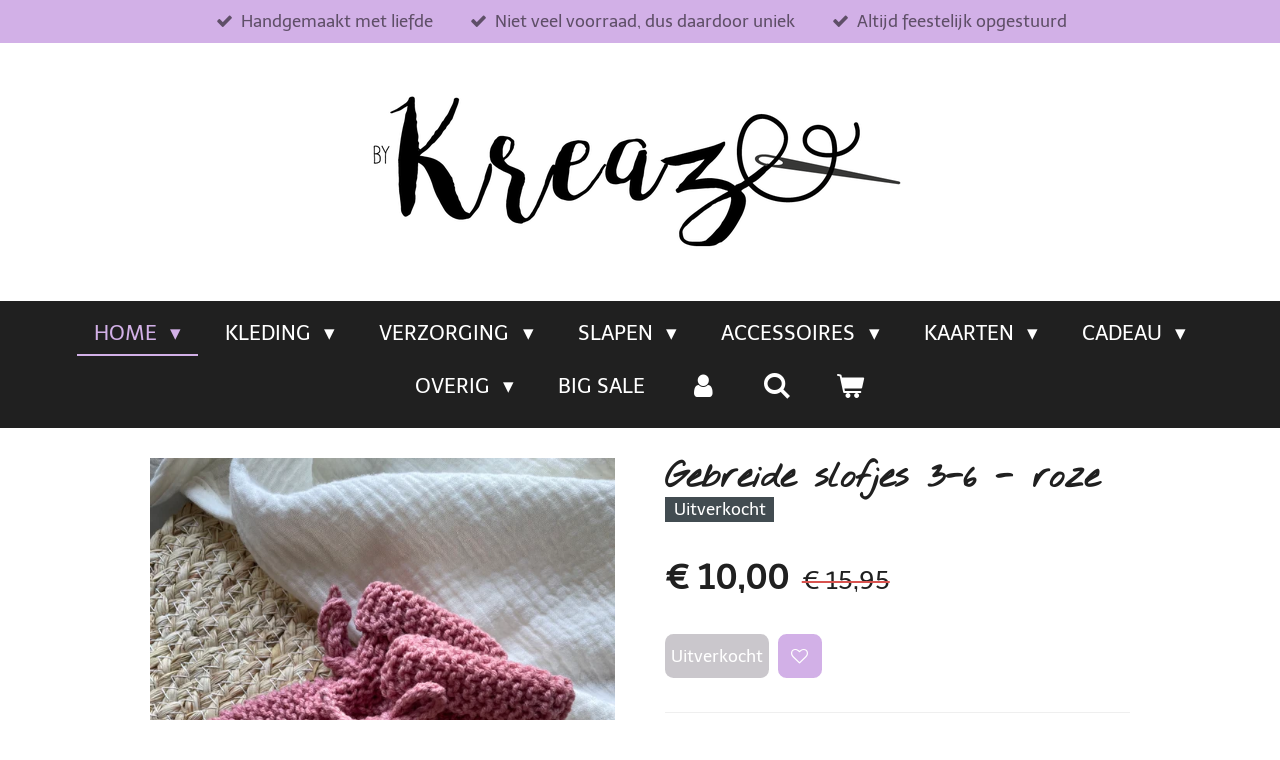

--- FILE ---
content_type: text/html; charset=UTF-8
request_url: https://www.bykreaz.nl/product/11135206/gebreide-slofjes-3-6-roze
body_size: 13438
content:
<!DOCTYPE html>
<html lang="nl">
    <head>
        <meta http-equiv="Content-Type" content="text/html; charset=utf-8">
        <meta name="viewport" content="width=device-width, initial-scale=1.0, maximum-scale=5.0">
        <meta http-equiv="X-UA-Compatible" content="IE=edge">
        <link rel="canonical" href="https://www.bykreaz.nl/product/11135206/gebreide-slofjes-3-6-roze">
        <link rel="sitemap" type="application/xml" href="https://www.bykreaz.nl/sitemap.xml">
        <meta property="og:title" content="Gebreide slofjes 3-6 - roze | bykreaz.nl">
        <meta property="og:url" content="https://www.bykreaz.nl/product/11135206/gebreide-slofjes-3-6-roze">
        <base href="https://www.bykreaz.nl/">
        <meta name="description" property="og:description" content="De slofjes zijn gemaakt van een mixgaren, bestaande uit 58% katoen met 42% polyacryl. Door de mix van het garen zijn de slofjes licht, zacht en stevig tegelijk. Een groot voordeel is dat het garen minimaal pluist.&amp;nbsp;">
                <script nonce="46dc7363d4dddea16e9b3d73f17f4596">
            
            window.JOUWWEB = window.JOUWWEB || {};
            window.JOUWWEB.application = window.JOUWWEB.application || {};
            window.JOUWWEB.application = {"backends":[{"domain":"jouwweb.nl","freeDomain":"jouwweb.site"},{"domain":"webador.com","freeDomain":"webadorsite.com"},{"domain":"webador.de","freeDomain":"webadorsite.com"},{"domain":"webador.fr","freeDomain":"webadorsite.com"},{"domain":"webador.es","freeDomain":"webadorsite.com"},{"domain":"webador.it","freeDomain":"webadorsite.com"},{"domain":"jouwweb.be","freeDomain":"jouwweb.site"},{"domain":"webador.ie","freeDomain":"webadorsite.com"},{"domain":"webador.co.uk","freeDomain":"webadorsite.com"},{"domain":"webador.at","freeDomain":"webadorsite.com"},{"domain":"webador.be","freeDomain":"webadorsite.com"},{"domain":"webador.ch","freeDomain":"webadorsite.com"},{"domain":"webador.ch","freeDomain":"webadorsite.com"},{"domain":"webador.mx","freeDomain":"webadorsite.com"},{"domain":"webador.com","freeDomain":"webadorsite.com"},{"domain":"webador.dk","freeDomain":"webadorsite.com"},{"domain":"webador.se","freeDomain":"webadorsite.com"},{"domain":"webador.no","freeDomain":"webadorsite.com"},{"domain":"webador.fi","freeDomain":"webadorsite.com"},{"domain":"webador.ca","freeDomain":"webadorsite.com"},{"domain":"webador.ca","freeDomain":"webadorsite.com"},{"domain":"webador.pl","freeDomain":"webadorsite.com"},{"domain":"webador.com.au","freeDomain":"webadorsite.com"},{"domain":"webador.nz","freeDomain":"webadorsite.com"}],"editorLocale":"nl-NL","editorTimezone":"Europe\/Amsterdam","editorLanguage":"nl","analytics4TrackingId":"G-E6PZPGE4QM","analyticsDimensions":[],"backendDomain":"www.jouwweb.nl","backendShortDomain":"jouwweb.nl","backendKey":"jouwweb-nl","freeWebsiteDomain":"jouwweb.site","noSsl":false,"build":{"reference":"fec0291"},"linkHostnames":["www.jouwweb.nl","www.webador.com","www.webador.de","www.webador.fr","www.webador.es","www.webador.it","www.jouwweb.be","www.webador.ie","www.webador.co.uk","www.webador.at","www.webador.be","www.webador.ch","fr.webador.ch","www.webador.mx","es.webador.com","www.webador.dk","www.webador.se","www.webador.no","www.webador.fi","www.webador.ca","fr.webador.ca","www.webador.pl","www.webador.com.au","www.webador.nz"],"assetsUrl":"https:\/\/assets.jwwb.nl","loginUrl":"https:\/\/www.jouwweb.nl\/inloggen","publishUrl":"https:\/\/www.jouwweb.nl\/v2\/website\/3399253\/publish-proxy","adminUserOrIp":false,"pricing":{"plans":{"lite":{"amount":"700","currency":"EUR"},"pro":{"amount":"1200","currency":"EUR"},"business":{"amount":"2400","currency":"EUR"}},"yearlyDiscount":{"price":{"amount":"4800","currency":"EUR"},"ratio":0.17,"percent":"17%","discountPrice":{"amount":"4800","currency":"EUR"},"termPricePerMonth":{"amount":"2400","currency":"EUR"},"termPricePerYear":{"amount":"24000","currency":"EUR"}}},"hcUrl":{"add-product-variants":"https:\/\/help.jouwweb.nl\/hc\/nl\/articles\/28594307773201","basic-vs-advanced-shipping":"https:\/\/help.jouwweb.nl\/hc\/nl\/articles\/28594268794257","html-in-head":"https:\/\/help.jouwweb.nl\/hc\/nl\/articles\/28594336422545","link-domain-name":"https:\/\/help.jouwweb.nl\/hc\/nl\/articles\/28594325307409","optimize-for-mobile":"https:\/\/help.jouwweb.nl\/hc\/nl\/articles\/28594312927121","seo":"https:\/\/help.jouwweb.nl\/hc\/nl\/sections\/28507243966737","transfer-domain-name":"https:\/\/help.jouwweb.nl\/hc\/nl\/articles\/28594325232657","website-not-secure":"https:\/\/help.jouwweb.nl\/hc\/nl\/articles\/28594252935825"}};
            window.JOUWWEB.brand = {"type":"jouwweb","name":"JouwWeb","domain":"JouwWeb.nl","supportEmail":"support@jouwweb.nl"};
                    
                window.JOUWWEB = window.JOUWWEB || {};
                window.JOUWWEB.websiteRendering = {"locale":"nl-NL","timezone":"Europe\/Amsterdam","routes":{"api\/upload\/product-field":"\/_api\/upload\/product-field","checkout\/cart":"\/winkelwagen","payment":"\/bestelling-afronden\/:publicOrderId","payment\/forward":"\/bestelling-afronden\/:publicOrderId\/forward","public-order":"\/bestelling\/:publicOrderId","checkout\/authorize":"\/winkelwagen\/authorize\/:gateway","wishlist":"\/verlanglijst"}};
                                                    window.JOUWWEB.website = {"id":3399253,"locale":"nl-NL","enabled":true,"title":"bykreaz.nl","hasTitle":true,"roleOfLoggedInUser":null,"ownerLocale":"nl-NL","plan":"business","freeWebsiteDomain":"jouwweb.site","backendKey":"jouwweb-nl","currency":"EUR","defaultLocale":"nl-NL","url":"https:\/\/www.bykreaz.nl\/","homepageSegmentId":13750205,"category":"webshop","isOffline":false,"isPublished":true,"locales":["nl-NL"],"allowed":{"ads":false,"credits":true,"externalLinks":true,"slideshow":true,"customDefaultSlideshow":true,"hostedAlbums":true,"moderators":true,"mailboxQuota":10,"statisticsVisitors":true,"statisticsDetailed":true,"statisticsMonths":-1,"favicon":true,"password":true,"freeDomains":0,"freeMailAccounts":1,"canUseLanguages":false,"fileUpload":true,"legacyFontSize":false,"webshop":true,"products":-1,"imageText":false,"search":true,"audioUpload":true,"videoUpload":5000,"allowDangerousForms":false,"allowHtmlCode":true,"mobileBar":true,"sidebar":false,"poll":false,"allowCustomForms":true,"allowBusinessListing":true,"allowCustomAnalytics":true,"allowAccountingLink":true,"digitalProducts":true,"sitemapElement":false},"mobileBar":{"enabled":false,"theme":"accent","email":{"active":true},"location":{"active":true},"phone":{"active":true},"whatsapp":{"active":false},"social":{"active":false,"network":"facebook"}},"webshop":{"enabled":true,"currency":"EUR","taxEnabled":true,"taxInclusive":true,"vatDisclaimerVisible":false,"orderNotice":"<p>Zit er een cadeautje bij?<br \/>Geef dit dan aan, met daarbij voor welke gelegenheid, via het Opmerkingen-veld. Dan zorgen wij dat het leuk ingepakt jouw kant op komt!<br \/><strong><br \/><\/strong><\/p>","orderConfirmation":"<p>Super bedankt voor je bestelling!<br \/>Wij doen een klein dansje!<br \/><br \/><br \/><br \/><\/p>\r\n<p>&nbsp;<\/p>","freeShipping":false,"freeShippingAmount":"0.00","shippingDisclaimerVisible":false,"pickupAllowed":true,"couponAllowed":true,"detailsPageAvailable":true,"socialMediaVisible":true,"termsPage":14813192,"termsPageUrl":"\/contact","extraTerms":"<p>Ik ga akkoord met de algemene voorwaarden.<\/p>","pricingVisible":true,"orderButtonVisible":true,"shippingAdvanced":false,"shippingAdvancedBackEnd":false,"soldOutVisible":false,"backInStockNotificationEnabled":false,"canAddProducts":true,"nextOrderNumber":518,"allowedServicePoints":[],"sendcloudConfigured":true,"sendcloudFallbackPublicKey":"a3d50033a59b4a598f1d7ce7e72aafdf","taxExemptionAllowed":false,"invoiceComment":null,"emptyCartVisible":true,"minimumOrderPrice":null,"productNumbersEnabled":false,"wishlistEnabled":true,"hideTaxOnCart":true},"isTreatedAsWebshop":true};                            window.JOUWWEB.cart = {"products":[],"coupon":null,"shippingCountryCode":null,"shippingChoice":null,"breakdown":[]};                            window.JOUWWEB.scripts = ["website-rendering\/webshop"];                        window.parent.JOUWWEB.colorPalette = window.JOUWWEB.colorPalette;
        </script>
                    <meta name="robots" content="noindex,nofollow">
                <title>Gebreide slofjes 3-6 - roze | bykreaz.nl</title>
                                            <link href="https://primary.jwwb.nl/public/w/w/b/temp-whdrmvwocowgjflaugbf/touch-icon-iphone.png?bust=1686829268" rel="apple-touch-icon" sizes="60x60">                                                <link href="https://primary.jwwb.nl/public/w/w/b/temp-whdrmvwocowgjflaugbf/touch-icon-ipad.png?bust=1686829268" rel="apple-touch-icon" sizes="76x76">                                                <link href="https://primary.jwwb.nl/public/w/w/b/temp-whdrmvwocowgjflaugbf/touch-icon-iphone-retina.png?bust=1686829268" rel="apple-touch-icon" sizes="120x120">                                                <link href="https://primary.jwwb.nl/public/w/w/b/temp-whdrmvwocowgjflaugbf/touch-icon-ipad-retina.png?bust=1686829268" rel="apple-touch-icon" sizes="152x152">                                                <link href="https://primary.jwwb.nl/public/w/w/b/temp-whdrmvwocowgjflaugbf/favicon.png?bust=1686829268" rel="shortcut icon">                                                <link href="https://primary.jwwb.nl/public/w/w/b/temp-whdrmvwocowgjflaugbf/favicon.png?bust=1686829268" rel="icon">                                        <meta property="og:image" content="https&#x3A;&#x2F;&#x2F;primary.jwwb.nl&#x2F;public&#x2F;w&#x2F;w&#x2F;b&#x2F;temp-whdrmvwocowgjflaugbf&#x2F;kkql81&#x2F;img_9779-1.jpeg&#x3F;enable-io&#x3D;true&amp;enable&#x3D;upscale&amp;fit&#x3D;bounds&amp;width&#x3D;1200">
                    <meta property="og:image" content="https&#x3A;&#x2F;&#x2F;primary.jwwb.nl&#x2F;public&#x2F;w&#x2F;w&#x2F;b&#x2F;temp-whdrmvwocowgjflaugbf&#x2F;33geem&#x2F;image-6.png">
                                    <meta name="twitter:card" content="summary_large_image">
                        <meta property="twitter:image" content="https&#x3A;&#x2F;&#x2F;primary.jwwb.nl&#x2F;public&#x2F;w&#x2F;w&#x2F;b&#x2F;temp-whdrmvwocowgjflaugbf&#x2F;kkql81&#x2F;img_9779-1.jpeg&#x3F;enable-io&#x3D;true&amp;enable&#x3D;upscale&amp;fit&#x3D;bounds&amp;width&#x3D;1200">
                                                    <script src="https://plausible.io/js/script.manual.js" nonce="46dc7363d4dddea16e9b3d73f17f4596" data-turbo-track="reload" defer data-domain="shard3.jouwweb.nl"></script>
<link rel="stylesheet" type="text/css" href="https://gfonts.jwwb.nl/css?display=fallback&amp;family=Telex%3A400%2C700%2C400italic%2C700italic%7CNothing+You+Could+Do%3A400%2C700%2C400italic%2C700italic" nonce="46dc7363d4dddea16e9b3d73f17f4596" data-turbo-track="dynamic">
<script src="https://assets.jwwb.nl/assets/build/website-rendering/nl-NL.js?bust=af8dcdef13a1895089e9" nonce="46dc7363d4dddea16e9b3d73f17f4596" data-turbo-track="reload" defer></script>
<script src="https://assets.jwwb.nl/assets/website-rendering/runtime.e9aaeab0c631cbd69aaa.js?bust=0df1501923f96b249330" nonce="46dc7363d4dddea16e9b3d73f17f4596" data-turbo-track="reload" defer></script>
<script src="https://assets.jwwb.nl/assets/website-rendering/103.3d75ec3708e54af67f50.js?bust=cb0aa3c978e146edbd0d" nonce="46dc7363d4dddea16e9b3d73f17f4596" data-turbo-track="reload" defer></script>
<script src="https://assets.jwwb.nl/assets/website-rendering/main.f656389ec507dc20f0cb.js?bust=d20d7cd648ba41ec2448" nonce="46dc7363d4dddea16e9b3d73f17f4596" data-turbo-track="reload" defer></script>
<link rel="preload" href="https://assets.jwwb.nl/assets/website-rendering/styles.e258e1c0caffe3e22b8c.css?bust=00dff845dced716b5f3e" as="style">
<link rel="preload" href="https://assets.jwwb.nl/assets/website-rendering/fonts/icons-website-rendering/font/website-rendering.woff2?bust=bd2797014f9452dadc8e" as="font" crossorigin>
<link rel="preconnect" href="https://gfonts.jwwb.nl">
<link rel="stylesheet" type="text/css" href="https://assets.jwwb.nl/assets/website-rendering/styles.e258e1c0caffe3e22b8c.css?bust=00dff845dced716b5f3e" nonce="46dc7363d4dddea16e9b3d73f17f4596" data-turbo-track="dynamic">
<link rel="preconnect" href="https://assets.jwwb.nl">
<link rel="stylesheet" type="text/css" href="https://primary.jwwb.nl/public/w/w/b/temp-whdrmvwocowgjflaugbf/style.css?bust=1768565129" nonce="46dc7363d4dddea16e9b3d73f17f4596" data-turbo-track="dynamic">    </head>
    <body
        id="top"
        class="jw-is-no-slideshow jw-header-is-image jw-is-segment-product jw-is-frontend jw-is-no-sidebar jw-is-messagebar jw-is-no-touch-device jw-is-no-mobile"
                                    data-jouwweb-page="11135206"
                                                data-jouwweb-segment-id="11135206"
                                                data-jouwweb-segment-type="product"
                                                data-template-threshold="1020"
                                                data-template-name="clean&#x7C;blanco&#x7C;blanco-banner&#x7C;blanco-shop"
                            itemscope
        itemtype="https://schema.org/Product"
    >
                                    <meta itemprop="url" content="https://www.bykreaz.nl/product/11135206/gebreide-slofjes-3-6-roze">
        <a href="#main-content" class="jw-skip-link">
            Ga direct naar de hoofdinhoud        </a>
        <div class="jw-background"></div>
        <div class="jw-body">
            <div class="jw-mobile-menu jw-mobile-is-logo js-mobile-menu">
            <button
            type="button"
            class="jw-mobile-menu__button jw-mobile-toggle"
            aria-label="Open / sluit menu"
        >
            <span class="jw-icon-burger"></span>
        </button>
        <div class="jw-mobile-header jw-mobile-header--image">
        <a            class="jw-mobile-header-content"
                            href="/"
                        >
                            <img class="jw-mobile-logo jw-mobile-logo--landscape" src="https://primary.jwwb.nl/public/w/w/b/temp-whdrmvwocowgjflaugbf/xna0rc/image.png?enable-io=true&amp;enable=upscale&amp;height=70" srcset="https://primary.jwwb.nl/public/w/w/b/temp-whdrmvwocowgjflaugbf/xna0rc/image.png?enable-io=true&amp;enable=upscale&amp;height=70 1x, https://primary.jwwb.nl/public/w/w/b/temp-whdrmvwocowgjflaugbf/xna0rc/image.png?enable-io=true&amp;enable=upscale&amp;height=140&amp;quality=70 2x" alt="bykreaz.nl" title="bykreaz.nl">                                </a>
    </div>

        <a
        href="/winkelwagen"
        class="jw-mobile-menu__button jw-mobile-header-cart"
        aria-label="Bekijk winkelwagen"
    >
        <span class="jw-icon-badge-wrapper">
            <span class="website-rendering-icon-basket" aria-hidden="true"></span>
            <span class="jw-icon-badge hidden" aria-hidden="true"></span>
        </span>
    </a>
    
    </div>
    <div class="jw-mobile-menu-search jw-mobile-menu-search--hidden">
        <form
            action="/zoeken"
            method="get"
            class="jw-mobile-menu-search__box"
        >
            <input
                type="text"
                name="q"
                value=""
                placeholder="Zoeken..."
                class="jw-mobile-menu-search__input"
                aria-label="Zoeken"
            >
            <button type="submit" class="jw-btn jw-btn--style-flat jw-mobile-menu-search__button" aria-label="Zoeken">
                <span class="website-rendering-icon-search" aria-hidden="true"></span>
            </button>
            <button type="button" class="jw-btn jw-btn--style-flat jw-mobile-menu-search__button js-cancel-search" aria-label="Zoekopdracht annuleren">
                <span class="website-rendering-icon-cancel" aria-hidden="true"></span>
            </button>
        </form>
    </div>
            <div class="message-bar message-bar--accent"><div class="message-bar__container"><ul class="message-bar-usps"><li class="message-bar-usps__item"><i class="website-rendering-icon-ok"></i><span>Handgemaakt met liefde</span></li><li class="message-bar-usps__item"><i class="website-rendering-icon-ok"></i><span>Niet veel voorraad, dus daardoor uniek </span></li><li class="message-bar-usps__item"><i class="website-rendering-icon-ok"></i><span>Altijd feestelijk opgestuurd</span></li></ul></div></div><div class="topmenu">
    <header>
        <div class="topmenu-inner js-topbar-content-container">
            <div class="jw-header-logo">
            <div
    id="jw-header-image-container"
    class="jw-header jw-header-image jw-header-image-toggle"
    style="flex-basis: 554px; max-width: 554px; flex-shrink: 1;"
>
            <a href="/">
        <img id="jw-header-image" data-image-id="86568895" srcset="https://primary.jwwb.nl/public/w/w/b/temp-whdrmvwocowgjflaugbf/xna0rc/image.png?enable-io=true&amp;width=554 554w, https://primary.jwwb.nl/public/w/w/b/temp-whdrmvwocowgjflaugbf/xna0rc/image.png?enable-io=true&amp;width=1108 1108w" class="jw-header-image" title="bykreaz.nl" style="" sizes="554px" width="554" height="158" intrinsicsize="554.00 x 158.00" alt="bykreaz.nl">                </a>
    </div>
        <div
    class="jw-header jw-header-title-container jw-header-text jw-header-text-toggle"
    data-stylable="true"
>
    <a        id="jw-header-title"
        class="jw-header-title"
                    href="/"
            >
        byKreaz    </a>
</div>
</div>
            <nav class="menu jw-menu-copy">
                <ul
    id="jw-menu"
    class="jw-menu jw-menu-horizontal"
            >
            <li
    class="jw-menu-item jw-menu-has-submenu jw-menu-is-active"
>
        <a        class="jw-menu-link js-active-menu-item"
        href="/"                                            data-page-link-id="13750205"
                            >
                <span class="">
            Home        </span>
                    <span class="jw-arrow jw-arrow-toplevel"></span>
            </a>
                    <ul
            class="jw-submenu"
                    >
                            <li
    class="jw-menu-item"
>
        <a        class="jw-menu-link"
        href="/contact"                                            data-page-link-id="14813192"
                            >
                <span class="">
            contact        </span>
            </a>
                </li>
                    </ul>
        </li>
            <li
    class="jw-menu-item jw-menu-has-submenu"
>
        <a        class="jw-menu-link"
        href="/kleding"                                            data-page-link-id="13750203"
                            >
                <span class="">
            Kleding        </span>
                    <span class="jw-arrow jw-arrow-toplevel"></span>
            </a>
                    <ul
            class="jw-submenu"
                    >
                            <li
    class="jw-menu-item"
>
        <a        class="jw-menu-link"
        href="/kleding/newbornsets"                                            data-page-link-id="14798842"
                            >
                <span class="">
            newbornsets        </span>
            </a>
                </li>
                            <li
    class="jw-menu-item"
>
        <a        class="jw-menu-link"
        href="/kleding/boxpakjes"                                            data-page-link-id="14798857"
                            >
                <span class="">
            boxpakjes        </span>
            </a>
                </li>
                            <li
    class="jw-menu-item jw-menu-has-submenu"
>
        <a        class="jw-menu-link"
        href="/kleding/broekjes"                                            data-page-link-id="14798844"
                            >
                <span class="">
            broekjes        </span>
                    <span class="jw-arrow"></span>
            </a>
                    <ul
            class="jw-submenu"
                    >
                            <li
    class="jw-menu-item"
>
        <a        class="jw-menu-link"
        href="/kleding/broekjes/maat-56"                                            data-page-link-id="18311458"
                            >
                <span class="">
            maat 56        </span>
            </a>
                </li>
                            <li
    class="jw-menu-item"
>
        <a        class="jw-menu-link"
        href="/kleding/broekjes/maat-62"                                            data-page-link-id="18311462"
                            >
                <span class="">
            maat 62        </span>
            </a>
                </li>
                            <li
    class="jw-menu-item"
>
        <a        class="jw-menu-link"
        href="/kleding/broekjes/maat-68"                                            data-page-link-id="18311463"
                            >
                <span class="">
            maat 68        </span>
            </a>
                </li>
                    </ul>
        </li>
                            <li
    class="jw-menu-item jw-menu-has-submenu"
>
        <a        class="jw-menu-link"
        href="/kleding/knoopmutsjes"                                            data-page-link-id="14798876"
                            >
                <span class="">
            knoopmutsjes        </span>
                    <span class="jw-arrow"></span>
            </a>
                    <ul
            class="jw-submenu"
                    >
                            <li
    class="jw-menu-item"
>
        <a        class="jw-menu-link"
        href="/kleding/knoopmutsjes/maat-56-1"                                            data-page-link-id="18311681"
                            >
                <span class="">
            maat 56        </span>
            </a>
                </li>
                            <li
    class="jw-menu-item"
>
        <a        class="jw-menu-link"
        href="/kleding/knoopmutsjes/maat-62-1"                                            data-page-link-id="18311683"
                            >
                <span class="">
            maat 62        </span>
            </a>
                </li>
                            <li
    class="jw-menu-item"
>
        <a        class="jw-menu-link"
        href="/kleding/knoopmutsjes/prematuur-maat-44-48"                                            data-page-link-id="18311688"
                            >
                <span class="">
            prematuur maat 44/48        </span>
            </a>
                </li>
                    </ul>
        </li>
                            <li
    class="jw-menu-item"
>
        <a        class="jw-menu-link"
        href="/kleding/strikhaarbandjes"                                            data-page-link-id="14798849"
                            >
                <span class="">
            strikhaarbandjes        </span>
            </a>
                </li>
                            <li
    class="jw-menu-item"
>
        <a        class="jw-menu-link"
        href="/kleding/gebreide-slofjes"                                            data-page-link-id="14798865"
                            >
                <span class="">
            gebreide slofjes        </span>
            </a>
                </li>
                    </ul>
        </li>
            <li
    class="jw-menu-item jw-menu-has-submenu"
>
        <a        class="jw-menu-link"
        href="/verzorging"                                            data-page-link-id="14798316"
                            >
                <span class="">
            Verzorging        </span>
                    <span class="jw-arrow jw-arrow-toplevel"></span>
            </a>
                    <ul
            class="jw-submenu"
                    >
                            <li
    class="jw-menu-item"
>
        <a        class="jw-menu-link"
        href="/verzorging/aankleedkussenhoezen"                                            data-page-link-id="14798904"
                            >
                <span class="">
            aankleedkussenhoezen        </span>
            </a>
                </li>
                            <li
    class="jw-menu-item jw-menu-has-submenu"
>
        <a        class="jw-menu-link"
        href="/verzorging/hydrofiel"                                            data-page-link-id="14798888"
                            >
                <span class="">
            hydrofiel        </span>
                    <span class="jw-arrow"></span>
            </a>
                    <ul
            class="jw-submenu"
                    >
                            <li
    class="jw-menu-item"
>
        <a        class="jw-menu-link"
        href="/verzorging/hydrofiel/xl-doeken"                                            data-page-link-id="18311037"
                            >
                <span class="">
            xl doeken        </span>
            </a>
                </li>
                            <li
    class="jw-menu-item"
>
        <a        class="jw-menu-link"
        href="/verzorging/hydrofiel/doeken"                                            data-page-link-id="18311042"
                            >
                <span class="">
            doeken        </span>
            </a>
                </li>
                            <li
    class="jw-menu-item"
>
        <a        class="jw-menu-link"
        href="/verzorging/hydrofiel/washandjes"                                            data-page-link-id="18311043"
                            >
                <span class="">
            washandjes        </span>
            </a>
                </li>
                            <li
    class="jw-menu-item"
>
        <a        class="jw-menu-link"
        href="/verzorging/hydrofiel/spuugdoekjes"                                            data-page-link-id="18311046"
                            >
                <span class="">
            spuugdoekjes        </span>
            </a>
                </li>
                    </ul>
        </li>
                            <li
    class="jw-menu-item"
>
        <a        class="jw-menu-link"
        href="/verzorging/zoogkompressen"                                            data-page-link-id="14803616"
                            >
                <span class="">
            zoogkompressen        </span>
            </a>
                </li>
                            <li
    class="jw-menu-item"
>
        <a        class="jw-menu-link"
        href="/verzorging/schouderslabben"                                            data-page-link-id="15007210"
                            >
                <span class="">
            schouderslabben        </span>
            </a>
                </li>
                            <li
    class="jw-menu-item"
>
        <a        class="jw-menu-link"
        href="/verzorging/grote-slabben"                                            data-page-link-id="14803621"
                            >
                <span class="">
            grote slabben        </span>
            </a>
                </li>
                            <li
    class="jw-menu-item"
>
        <a        class="jw-menu-link"
        href="/verzorging/kwijlslabben"                                            data-page-link-id="14798909"
                            >
                <span class="">
            kwijlslabben        </span>
            </a>
                </li>
                    </ul>
        </li>
            <li
    class="jw-menu-item jw-menu-has-submenu"
>
        <a        class="jw-menu-link"
        href="/slapen"                                            data-page-link-id="14798320"
                            >
                <span class="">
            Slapen        </span>
                    <span class="jw-arrow jw-arrow-toplevel"></span>
            </a>
                    <ul
            class="jw-submenu"
                    >
                            <li
    class="jw-menu-item"
>
        <a        class="jw-menu-link"
        href="/slapen/lakentjes"                                            data-page-link-id="14798903"
                            >
                <span class="">
            lakentjes        </span>
            </a>
                </li>
                            <li
    class="jw-menu-item"
>
        <a        class="jw-menu-link"
        href="/slapen/dekentjes"                                            data-page-link-id="14798905"
                            >
                <span class="">
            dekentjes        </span>
            </a>
                </li>
                            <li
    class="jw-menu-item"
>
        <a        class="jw-menu-link"
        href="/slapen/mozeswieg-kinderwagen-hoeslakens"                                            data-page-link-id="14798901"
                            >
                <span class="">
            mozeswieg/kinderwagen hoeslakens        </span>
            </a>
                </li>
                    </ul>
        </li>
            <li
    class="jw-menu-item jw-menu-has-submenu"
>
        <a        class="jw-menu-link"
        href="/accessoires"                                            data-page-link-id="14798342"
                            >
                <span class="">
            Accessoires        </span>
                    <span class="jw-arrow jw-arrow-toplevel"></span>
            </a>
                    <ul
            class="jw-submenu"
                    >
                            <li
    class="jw-menu-item"
>
        <a        class="jw-menu-link"
        href="/accessoires/knuffeldoekjes"                                            data-page-link-id="21977366"
                            >
                <span class="">
            knuffeldoekjes        </span>
            </a>
                </li>
                            <li
    class="jw-menu-item"
>
        <a        class="jw-menu-link"
        href="/accessoires/speendoekjes"                                            data-page-link-id="14798920"
                            >
                <span class="">
            speendoekjes        </span>
            </a>
                </li>
                            <li
    class="jw-menu-item"
>
        <a        class="jw-menu-link"
        href="/accessoires/speenkoorden"                                            data-page-link-id="14798916"
                            >
                <span class="">
            speenkoorden        </span>
            </a>
                </li>
                            <li
    class="jw-menu-item"
>
        <a        class="jw-menu-link"
        href="/accessoires/sleutelhangers-tassenhangers"                                            data-page-link-id="14798930"
                            >
                <span class="">
            sleutelhangers/tassenhangers        </span>
            </a>
                </li>
                            <li
    class="jw-menu-item"
>
        <a        class="jw-menu-link"
        href="/accessoires/speelhangers"                                            data-page-link-id="15022038"
                            >
                <span class="">
            speelhangers        </span>
            </a>
                </li>
                            <li
    class="jw-menu-item"
>
        <a        class="jw-menu-link"
        href="/accessoires/scrunchies"                                            data-page-link-id="14798942"
                            >
                <span class="">
            scrunchies        </span>
            </a>
                </li>
                            <li
    class="jw-menu-item"
>
        <a        class="jw-menu-link"
        href="/accessoires/oorwarmers-met-zonder-col"                                            data-page-link-id="14798941"
                            >
                <span class="">
            oorwarmers met/zonder col        </span>
            </a>
                </li>
                    </ul>
        </li>
            <li
    class="jw-menu-item jw-menu-has-submenu"
>
        <a        class="jw-menu-link"
        href="/kaarten"                                            data-page-link-id="14798959"
                            >
                <span class="">
            Kaarten        </span>
                    <span class="jw-arrow jw-arrow-toplevel"></span>
            </a>
                    <ul
            class="jw-submenu"
                    >
                            <li
    class="jw-menu-item"
>
        <a        class="jw-menu-link"
        href="/kaarten/christelijke-kaarten"                                            data-page-link-id="16799199"
                            >
                <span class="">
            Christelijke kaarten        </span>
            </a>
                </li>
                            <li
    class="jw-menu-item"
>
        <a        class="jw-menu-link"
        href="/kaarten/wenskaarten"                                            data-page-link-id="16799198"
                            >
                <span class="">
            Wenskaarten        </span>
            </a>
                </li>
                            <li
    class="jw-menu-item"
>
        <a        class="jw-menu-link"
        href="/kaarten/kaarten-houders"                                            data-page-link-id="17921185"
                            >
                <span class="">
            Kaarten houders        </span>
            </a>
                </li>
                    </ul>
        </li>
            <li
    class="jw-menu-item jw-menu-has-submenu"
>
        <a        class="jw-menu-link"
        href="/cadeau"                                            data-page-link-id="14798340"
                            >
                <span class="">
            Cadeau        </span>
                    <span class="jw-arrow jw-arrow-toplevel"></span>
            </a>
                    <ul
            class="jw-submenu"
                    >
                            <li
    class="jw-menu-item"
>
        <a        class="jw-menu-link"
        href="/cadeau/juf-meester"                                            data-page-link-id="14798955"
                            >
                <span class="">
            juf/meester        </span>
            </a>
                </li>
                            <li
    class="jw-menu-item"
>
        <a        class="jw-menu-link"
        href="/cadeau/kreazbon"                                            data-page-link-id="14798946"
                            >
                <span class="">
            Kreazbon        </span>
            </a>
                </li>
                    </ul>
        </li>
            <li
    class="jw-menu-item jw-menu-has-submenu"
>
        <a        class="jw-menu-link"
        href="/overig"                                            data-page-link-id="15007374"
                            >
                <span class="">
            Overig        </span>
                    <span class="jw-arrow jw-arrow-toplevel"></span>
            </a>
                    <ul
            class="jw-submenu"
                    >
                            <li
    class="jw-menu-item"
>
        <a        class="jw-menu-link"
        href="/overig/young-living-essentiele-olien-meer"                                            data-page-link-id="29894297"
                            >
                <span class="">
            Young Living - essentiële oliën &amp; meer        </span>
            </a>
                </li>
                            <li
    class="jw-menu-item"
>
        <a        class="jw-menu-link"
        href="/overig/tiptop-hoezen"                                            data-page-link-id="16760398"
                            >
                <span class="">
            Tiptop hoezen        </span>
            </a>
                </li>
                            <li
    class="jw-menu-item"
>
        <a        class="jw-menu-link"
        href="/overig/kiki-konijn-beloningskaarten"                                            data-page-link-id="15529847"
                            >
                <span class="">
            Kiki Konijn beloningskaarten        </span>
            </a>
                </li>
                            <li
    class="jw-menu-item jw-menu-has-submenu"
>
        <a        class="jw-menu-link"
        href="/overig/digitale-prints"                                            data-page-link-id="20684008"
                            >
                <span class="">
            Digitale prints        </span>
                    <span class="jw-arrow"></span>
            </a>
                    <ul
            class="jw-submenu"
                    >
                            <li
    class="jw-menu-item"
>
        <a        class="jw-menu-link"
        href="/overig/digitale-prints/baby"                                            data-page-link-id="20684020"
                            >
                <span class="">
            Baby        </span>
            </a>
                </li>
                            <li
    class="jw-menu-item"
>
        <a        class="jw-menu-link"
        href="/overig/digitale-prints/kinderfeestje"                                            data-page-link-id="20616729"
                            >
                <span class="">
            Kinderfeestje        </span>
            </a>
                </li>
                            <li
    class="jw-menu-item"
>
        <a        class="jw-menu-link"
        href="/overig/digitale-prints/school"                                            data-page-link-id="20684243"
                            >
                <span class="">
            School        </span>
            </a>
                </li>
                            <li
    class="jw-menu-item"
>
        <a        class="jw-menu-link"
        href="/overig/digitale-prints/overig-1"                                            data-page-link-id="20913659"
                            >
                <span class="">
            Overig        </span>
            </a>
                </li>
                    </ul>
        </li>
                    </ul>
        </li>
            <li
    class="jw-menu-item"
>
        <a        class="jw-menu-link"
        href="/big-sale"                                            data-page-link-id="20325512"
                            >
                <span class="">
            BIG SALE        </span>
            </a>
                </li>
            <li
    class="jw-menu-item"
>
        <a        class="jw-menu-link jw-menu-link--icon"
        href="/account"                                                            title="Account"
            >
                                <span class="website-rendering-icon-user"></span>
                            <span class="hidden-desktop-horizontal-menu">
            Account        </span>
            </a>
                </li>
            <li
    class="jw-menu-item jw-menu-search-item"
>
        <button        class="jw-menu-link jw-menu-link--icon jw-text-button"
                                                                    title="Zoeken"
            >
                                <span class="website-rendering-icon-search"></span>
                            <span class="hidden-desktop-horizontal-menu">
            Zoeken        </span>
            </button>
                
            <div class="jw-popover-container jw-popover-container--inline is-hidden">
                <div class="jw-popover-backdrop"></div>
                <div class="jw-popover">
                    <div class="jw-popover__arrow"></div>
                    <div class="jw-popover__content jw-section-white">
                        <form  class="jw-search" action="/zoeken" method="get">
                            
                            <input class="jw-search__input" type="text" name="q" value="" placeholder="Zoeken..." aria-label="Zoeken" >
                            <button class="jw-search__submit" type="submit" aria-label="Zoeken">
                                <span class="website-rendering-icon-search" aria-hidden="true"></span>
                            </button>
                        </form>
                    </div>
                </div>
            </div>
                        </li>
            <li
    class="jw-menu-item jw-menu-wishlist-item js-menu-wishlist-item jw-menu-wishlist-item--hidden"
>
        <a        class="jw-menu-link jw-menu-link--icon"
        href="/verlanglijst"                                                            title="Verlanglijst"
            >
                                    <span class="jw-icon-badge-wrapper">
                        <span class="website-rendering-icon-heart"></span>
                                            <span class="jw-icon-badge hidden">
                    0                </span>
                            <span class="hidden-desktop-horizontal-menu">
            Verlanglijst        </span>
            </a>
                </li>
            <li
    class="jw-menu-item js-menu-cart-item "
>
        <a        class="jw-menu-link jw-menu-link--icon"
        href="/winkelwagen"                                                            title="Winkelwagen"
            >
                                    <span class="jw-icon-badge-wrapper">
                        <span class="website-rendering-icon-basket"></span>
                                            <span class="jw-icon-badge hidden">
                    0                </span>
                            <span class="hidden-desktop-horizontal-menu">
            Winkelwagen        </span>
            </a>
                </li>
    
    </ul>

    <script nonce="46dc7363d4dddea16e9b3d73f17f4596" id="jw-mobile-menu-template" type="text/template">
        <ul id="jw-menu" class="jw-menu jw-menu-horizontal">
                            <li
    class="jw-menu-item jw-menu-search-item"
>
                
                 <li class="jw-menu-item jw-mobile-menu-search-item">
                    <form class="jw-search" action="/zoeken" method="get">
                        <input class="jw-search__input" type="text" name="q" value="" placeholder="Zoeken..." aria-label="Zoeken">
                        <button class="jw-search__submit" type="submit" aria-label="Zoeken">
                            <span class="website-rendering-icon-search" aria-hidden="true"></span>
                        </button>
                    </form>
                </li>
                        </li>
                            <li
    class="jw-menu-item jw-menu-has-submenu jw-menu-is-active"
>
        <a        class="jw-menu-link js-active-menu-item"
        href="/"                                            data-page-link-id="13750205"
                            >
                <span class="">
            Home        </span>
                    <span class="jw-arrow jw-arrow-toplevel"></span>
            </a>
                    <ul
            class="jw-submenu"
                    >
                            <li
    class="jw-menu-item"
>
        <a        class="jw-menu-link"
        href="/contact"                                            data-page-link-id="14813192"
                            >
                <span class="">
            contact        </span>
            </a>
                </li>
                    </ul>
        </li>
                            <li
    class="jw-menu-item jw-menu-has-submenu"
>
        <a        class="jw-menu-link"
        href="/kleding"                                            data-page-link-id="13750203"
                            >
                <span class="">
            Kleding        </span>
                    <span class="jw-arrow jw-arrow-toplevel"></span>
            </a>
                    <ul
            class="jw-submenu"
                    >
                            <li
    class="jw-menu-item"
>
        <a        class="jw-menu-link"
        href="/kleding/newbornsets"                                            data-page-link-id="14798842"
                            >
                <span class="">
            newbornsets        </span>
            </a>
                </li>
                            <li
    class="jw-menu-item"
>
        <a        class="jw-menu-link"
        href="/kleding/boxpakjes"                                            data-page-link-id="14798857"
                            >
                <span class="">
            boxpakjes        </span>
            </a>
                </li>
                            <li
    class="jw-menu-item jw-menu-has-submenu"
>
        <a        class="jw-menu-link"
        href="/kleding/broekjes"                                            data-page-link-id="14798844"
                            >
                <span class="">
            broekjes        </span>
                    <span class="jw-arrow"></span>
            </a>
                    <ul
            class="jw-submenu"
                    >
                            <li
    class="jw-menu-item"
>
        <a        class="jw-menu-link"
        href="/kleding/broekjes/maat-56"                                            data-page-link-id="18311458"
                            >
                <span class="">
            maat 56        </span>
            </a>
                </li>
                            <li
    class="jw-menu-item"
>
        <a        class="jw-menu-link"
        href="/kleding/broekjes/maat-62"                                            data-page-link-id="18311462"
                            >
                <span class="">
            maat 62        </span>
            </a>
                </li>
                            <li
    class="jw-menu-item"
>
        <a        class="jw-menu-link"
        href="/kleding/broekjes/maat-68"                                            data-page-link-id="18311463"
                            >
                <span class="">
            maat 68        </span>
            </a>
                </li>
                    </ul>
        </li>
                            <li
    class="jw-menu-item jw-menu-has-submenu"
>
        <a        class="jw-menu-link"
        href="/kleding/knoopmutsjes"                                            data-page-link-id="14798876"
                            >
                <span class="">
            knoopmutsjes        </span>
                    <span class="jw-arrow"></span>
            </a>
                    <ul
            class="jw-submenu"
                    >
                            <li
    class="jw-menu-item"
>
        <a        class="jw-menu-link"
        href="/kleding/knoopmutsjes/maat-56-1"                                            data-page-link-id="18311681"
                            >
                <span class="">
            maat 56        </span>
            </a>
                </li>
                            <li
    class="jw-menu-item"
>
        <a        class="jw-menu-link"
        href="/kleding/knoopmutsjes/maat-62-1"                                            data-page-link-id="18311683"
                            >
                <span class="">
            maat 62        </span>
            </a>
                </li>
                            <li
    class="jw-menu-item"
>
        <a        class="jw-menu-link"
        href="/kleding/knoopmutsjes/prematuur-maat-44-48"                                            data-page-link-id="18311688"
                            >
                <span class="">
            prematuur maat 44/48        </span>
            </a>
                </li>
                    </ul>
        </li>
                            <li
    class="jw-menu-item"
>
        <a        class="jw-menu-link"
        href="/kleding/strikhaarbandjes"                                            data-page-link-id="14798849"
                            >
                <span class="">
            strikhaarbandjes        </span>
            </a>
                </li>
                            <li
    class="jw-menu-item"
>
        <a        class="jw-menu-link"
        href="/kleding/gebreide-slofjes"                                            data-page-link-id="14798865"
                            >
                <span class="">
            gebreide slofjes        </span>
            </a>
                </li>
                    </ul>
        </li>
                            <li
    class="jw-menu-item jw-menu-has-submenu"
>
        <a        class="jw-menu-link"
        href="/verzorging"                                            data-page-link-id="14798316"
                            >
                <span class="">
            Verzorging        </span>
                    <span class="jw-arrow jw-arrow-toplevel"></span>
            </a>
                    <ul
            class="jw-submenu"
                    >
                            <li
    class="jw-menu-item"
>
        <a        class="jw-menu-link"
        href="/verzorging/aankleedkussenhoezen"                                            data-page-link-id="14798904"
                            >
                <span class="">
            aankleedkussenhoezen        </span>
            </a>
                </li>
                            <li
    class="jw-menu-item jw-menu-has-submenu"
>
        <a        class="jw-menu-link"
        href="/verzorging/hydrofiel"                                            data-page-link-id="14798888"
                            >
                <span class="">
            hydrofiel        </span>
                    <span class="jw-arrow"></span>
            </a>
                    <ul
            class="jw-submenu"
                    >
                            <li
    class="jw-menu-item"
>
        <a        class="jw-menu-link"
        href="/verzorging/hydrofiel/xl-doeken"                                            data-page-link-id="18311037"
                            >
                <span class="">
            xl doeken        </span>
            </a>
                </li>
                            <li
    class="jw-menu-item"
>
        <a        class="jw-menu-link"
        href="/verzorging/hydrofiel/doeken"                                            data-page-link-id="18311042"
                            >
                <span class="">
            doeken        </span>
            </a>
                </li>
                            <li
    class="jw-menu-item"
>
        <a        class="jw-menu-link"
        href="/verzorging/hydrofiel/washandjes"                                            data-page-link-id="18311043"
                            >
                <span class="">
            washandjes        </span>
            </a>
                </li>
                            <li
    class="jw-menu-item"
>
        <a        class="jw-menu-link"
        href="/verzorging/hydrofiel/spuugdoekjes"                                            data-page-link-id="18311046"
                            >
                <span class="">
            spuugdoekjes        </span>
            </a>
                </li>
                    </ul>
        </li>
                            <li
    class="jw-menu-item"
>
        <a        class="jw-menu-link"
        href="/verzorging/zoogkompressen"                                            data-page-link-id="14803616"
                            >
                <span class="">
            zoogkompressen        </span>
            </a>
                </li>
                            <li
    class="jw-menu-item"
>
        <a        class="jw-menu-link"
        href="/verzorging/schouderslabben"                                            data-page-link-id="15007210"
                            >
                <span class="">
            schouderslabben        </span>
            </a>
                </li>
                            <li
    class="jw-menu-item"
>
        <a        class="jw-menu-link"
        href="/verzorging/grote-slabben"                                            data-page-link-id="14803621"
                            >
                <span class="">
            grote slabben        </span>
            </a>
                </li>
                            <li
    class="jw-menu-item"
>
        <a        class="jw-menu-link"
        href="/verzorging/kwijlslabben"                                            data-page-link-id="14798909"
                            >
                <span class="">
            kwijlslabben        </span>
            </a>
                </li>
                    </ul>
        </li>
                            <li
    class="jw-menu-item jw-menu-has-submenu"
>
        <a        class="jw-menu-link"
        href="/slapen"                                            data-page-link-id="14798320"
                            >
                <span class="">
            Slapen        </span>
                    <span class="jw-arrow jw-arrow-toplevel"></span>
            </a>
                    <ul
            class="jw-submenu"
                    >
                            <li
    class="jw-menu-item"
>
        <a        class="jw-menu-link"
        href="/slapen/lakentjes"                                            data-page-link-id="14798903"
                            >
                <span class="">
            lakentjes        </span>
            </a>
                </li>
                            <li
    class="jw-menu-item"
>
        <a        class="jw-menu-link"
        href="/slapen/dekentjes"                                            data-page-link-id="14798905"
                            >
                <span class="">
            dekentjes        </span>
            </a>
                </li>
                            <li
    class="jw-menu-item"
>
        <a        class="jw-menu-link"
        href="/slapen/mozeswieg-kinderwagen-hoeslakens"                                            data-page-link-id="14798901"
                            >
                <span class="">
            mozeswieg/kinderwagen hoeslakens        </span>
            </a>
                </li>
                    </ul>
        </li>
                            <li
    class="jw-menu-item jw-menu-has-submenu"
>
        <a        class="jw-menu-link"
        href="/accessoires"                                            data-page-link-id="14798342"
                            >
                <span class="">
            Accessoires        </span>
                    <span class="jw-arrow jw-arrow-toplevel"></span>
            </a>
                    <ul
            class="jw-submenu"
                    >
                            <li
    class="jw-menu-item"
>
        <a        class="jw-menu-link"
        href="/accessoires/knuffeldoekjes"                                            data-page-link-id="21977366"
                            >
                <span class="">
            knuffeldoekjes        </span>
            </a>
                </li>
                            <li
    class="jw-menu-item"
>
        <a        class="jw-menu-link"
        href="/accessoires/speendoekjes"                                            data-page-link-id="14798920"
                            >
                <span class="">
            speendoekjes        </span>
            </a>
                </li>
                            <li
    class="jw-menu-item"
>
        <a        class="jw-menu-link"
        href="/accessoires/speenkoorden"                                            data-page-link-id="14798916"
                            >
                <span class="">
            speenkoorden        </span>
            </a>
                </li>
                            <li
    class="jw-menu-item"
>
        <a        class="jw-menu-link"
        href="/accessoires/sleutelhangers-tassenhangers"                                            data-page-link-id="14798930"
                            >
                <span class="">
            sleutelhangers/tassenhangers        </span>
            </a>
                </li>
                            <li
    class="jw-menu-item"
>
        <a        class="jw-menu-link"
        href="/accessoires/speelhangers"                                            data-page-link-id="15022038"
                            >
                <span class="">
            speelhangers        </span>
            </a>
                </li>
                            <li
    class="jw-menu-item"
>
        <a        class="jw-menu-link"
        href="/accessoires/scrunchies"                                            data-page-link-id="14798942"
                            >
                <span class="">
            scrunchies        </span>
            </a>
                </li>
                            <li
    class="jw-menu-item"
>
        <a        class="jw-menu-link"
        href="/accessoires/oorwarmers-met-zonder-col"                                            data-page-link-id="14798941"
                            >
                <span class="">
            oorwarmers met/zonder col        </span>
            </a>
                </li>
                    </ul>
        </li>
                            <li
    class="jw-menu-item jw-menu-has-submenu"
>
        <a        class="jw-menu-link"
        href="/kaarten"                                            data-page-link-id="14798959"
                            >
                <span class="">
            Kaarten        </span>
                    <span class="jw-arrow jw-arrow-toplevel"></span>
            </a>
                    <ul
            class="jw-submenu"
                    >
                            <li
    class="jw-menu-item"
>
        <a        class="jw-menu-link"
        href="/kaarten/christelijke-kaarten"                                            data-page-link-id="16799199"
                            >
                <span class="">
            Christelijke kaarten        </span>
            </a>
                </li>
                            <li
    class="jw-menu-item"
>
        <a        class="jw-menu-link"
        href="/kaarten/wenskaarten"                                            data-page-link-id="16799198"
                            >
                <span class="">
            Wenskaarten        </span>
            </a>
                </li>
                            <li
    class="jw-menu-item"
>
        <a        class="jw-menu-link"
        href="/kaarten/kaarten-houders"                                            data-page-link-id="17921185"
                            >
                <span class="">
            Kaarten houders        </span>
            </a>
                </li>
                    </ul>
        </li>
                            <li
    class="jw-menu-item jw-menu-has-submenu"
>
        <a        class="jw-menu-link"
        href="/cadeau"                                            data-page-link-id="14798340"
                            >
                <span class="">
            Cadeau        </span>
                    <span class="jw-arrow jw-arrow-toplevel"></span>
            </a>
                    <ul
            class="jw-submenu"
                    >
                            <li
    class="jw-menu-item"
>
        <a        class="jw-menu-link"
        href="/cadeau/juf-meester"                                            data-page-link-id="14798955"
                            >
                <span class="">
            juf/meester        </span>
            </a>
                </li>
                            <li
    class="jw-menu-item"
>
        <a        class="jw-menu-link"
        href="/cadeau/kreazbon"                                            data-page-link-id="14798946"
                            >
                <span class="">
            Kreazbon        </span>
            </a>
                </li>
                    </ul>
        </li>
                            <li
    class="jw-menu-item jw-menu-has-submenu"
>
        <a        class="jw-menu-link"
        href="/overig"                                            data-page-link-id="15007374"
                            >
                <span class="">
            Overig        </span>
                    <span class="jw-arrow jw-arrow-toplevel"></span>
            </a>
                    <ul
            class="jw-submenu"
                    >
                            <li
    class="jw-menu-item"
>
        <a        class="jw-menu-link"
        href="/overig/young-living-essentiele-olien-meer"                                            data-page-link-id="29894297"
                            >
                <span class="">
            Young Living - essentiële oliën &amp; meer        </span>
            </a>
                </li>
                            <li
    class="jw-menu-item"
>
        <a        class="jw-menu-link"
        href="/overig/tiptop-hoezen"                                            data-page-link-id="16760398"
                            >
                <span class="">
            Tiptop hoezen        </span>
            </a>
                </li>
                            <li
    class="jw-menu-item"
>
        <a        class="jw-menu-link"
        href="/overig/kiki-konijn-beloningskaarten"                                            data-page-link-id="15529847"
                            >
                <span class="">
            Kiki Konijn beloningskaarten        </span>
            </a>
                </li>
                            <li
    class="jw-menu-item jw-menu-has-submenu"
>
        <a        class="jw-menu-link"
        href="/overig/digitale-prints"                                            data-page-link-id="20684008"
                            >
                <span class="">
            Digitale prints        </span>
                    <span class="jw-arrow"></span>
            </a>
                    <ul
            class="jw-submenu"
                    >
                            <li
    class="jw-menu-item"
>
        <a        class="jw-menu-link"
        href="/overig/digitale-prints/baby"                                            data-page-link-id="20684020"
                            >
                <span class="">
            Baby        </span>
            </a>
                </li>
                            <li
    class="jw-menu-item"
>
        <a        class="jw-menu-link"
        href="/overig/digitale-prints/kinderfeestje"                                            data-page-link-id="20616729"
                            >
                <span class="">
            Kinderfeestje        </span>
            </a>
                </li>
                            <li
    class="jw-menu-item"
>
        <a        class="jw-menu-link"
        href="/overig/digitale-prints/school"                                            data-page-link-id="20684243"
                            >
                <span class="">
            School        </span>
            </a>
                </li>
                            <li
    class="jw-menu-item"
>
        <a        class="jw-menu-link"
        href="/overig/digitale-prints/overig-1"                                            data-page-link-id="20913659"
                            >
                <span class="">
            Overig        </span>
            </a>
                </li>
                    </ul>
        </li>
                    </ul>
        </li>
                            <li
    class="jw-menu-item"
>
        <a        class="jw-menu-link"
        href="/big-sale"                                            data-page-link-id="20325512"
                            >
                <span class="">
            BIG SALE        </span>
            </a>
                </li>
                            <li
    class="jw-menu-item"
>
        <a        class="jw-menu-link jw-menu-link--icon"
        href="/account"                                                            title="Account"
            >
                                <span class="website-rendering-icon-user"></span>
                            <span class="hidden-desktop-horizontal-menu">
            Account        </span>
            </a>
                </li>
                            <li
    class="jw-menu-item jw-menu-wishlist-item js-menu-wishlist-item jw-menu-wishlist-item--hidden"
>
        <a        class="jw-menu-link jw-menu-link--icon"
        href="/verlanglijst"                                                            title="Verlanglijst"
            >
                                    <span class="jw-icon-badge-wrapper">
                        <span class="website-rendering-icon-heart"></span>
                                            <span class="jw-icon-badge hidden">
                    0                </span>
                            <span class="hidden-desktop-horizontal-menu">
            Verlanglijst        </span>
            </a>
                </li>
            
                    </ul>
    </script>
            </nav>
        </div>
    </header>
</div>
<script nonce="46dc7363d4dddea16e9b3d73f17f4596">
    var backgroundElement = document.querySelector('.jw-background');

    JOUWWEB.templateConfig = {
        header: {
            selector: '.topmenu',
            mobileSelector: '.jw-mobile-menu',
            updatePusher: function (height, state) {

                if (state === 'desktop') {
                    // Expose the header height as a custom property so
                    // we can use this to set the background height in CSS.
                    if (backgroundElement && height) {
                        backgroundElement.setAttribute('style', '--header-height: ' + height + 'px;');
                    }
                } else if (state === 'mobile') {
                    $('.jw-menu-clone .jw-menu').css('margin-top', height);
                }
            },
        },
    };
</script>
<div class="main-content">
    
<main id="main-content" class="block-content">
    <div data-section-name="content" class="jw-section jw-section-content jw-responsive">
        <div class="jw-strip jw-strip--default jw-strip--style-color jw-strip--primary jw-strip--color-default jw-strip--padding-start"><div class="jw-strip__content-container"><div class="jw-strip__content jw-responsive">    
                        <div
        class="product-page js-product-container"
        data-webshop-product="&#x7B;&quot;id&quot;&#x3A;11135206,&quot;title&quot;&#x3A;&quot;Gebreide&#x20;slofjes&#x20;3-6&#x20;-&#x20;roze&quot;,&quot;url&quot;&#x3A;&quot;&#x5C;&#x2F;product&#x5C;&#x2F;11135206&#x5C;&#x2F;gebreide-slofjes-3-6-roze&quot;,&quot;variants&quot;&#x3A;&#x5B;&#x7B;&quot;id&quot;&#x3A;37502073,&quot;stock&quot;&#x3A;0,&quot;limited&quot;&#x3A;true,&quot;propertyValueIds&quot;&#x3A;&#x5B;&#x5D;&#x7D;&#x5D;,&quot;image&quot;&#x3A;&#x7B;&quot;id&quot;&#x3A;88549711,&quot;url&quot;&#x3A;&quot;https&#x3A;&#x5C;&#x2F;&#x5C;&#x2F;primary.jwwb.nl&#x5C;&#x2F;public&#x5C;&#x2F;w&#x5C;&#x2F;w&#x5C;&#x2F;b&#x5C;&#x2F;temp-whdrmvwocowgjflaugbf&#x5C;&#x2F;img_9779-1.jpeg&quot;,&quot;width&quot;&#x3A;800,&quot;height&quot;&#x3A;1066&#x7D;&#x7D;"
        data-is-detail-view="1"
    >
                <div class="product-page__top">
            <h1 class="product-page__heading" itemprop="name">
                Gebreide slofjes 3-6 - roze            </h1>
            <div class="product-sticker product-sticker--sold-out">Uitverkocht</div>                    </div>
                                <div class="product-page__image-container">
                <div
                    class="image-gallery image-gallery--single-item"
                    role="group"
                    aria-roledescription="carousel"
                    aria-label="Productafbeeldingen"
                >
                    <div class="image-gallery__main">
                        <div
                            class="image-gallery__slides"
                            aria-live="polite"
                            aria-atomic="false"
                        >
                                                                                            <div
                                    class="image-gallery__slide-container"
                                    role="group"
                                    aria-roledescription="slide"
                                    aria-hidden="false"
                                    aria-label="1 van 1"
                                >
                                    <a
                                        class="image-gallery__slide-item"
                                        href="https://primary.jwwb.nl/public/w/w/b/temp-whdrmvwocowgjflaugbf/kkql81/img_9779-1.jpeg"
                                        data-width="1920"
                                        data-height="2560"
                                        data-image-id="88549711"
                                        tabindex="0"
                                    >
                                        <div class="image-gallery__slide-image">
                                            <img
                                                                                                    itemprop="image"
                                                    alt="Gebreide&#x20;slofjes&#x20;3-6&#x20;-&#x20;roze"
                                                                                                src="https://primary.jwwb.nl/public/w/w/b/temp-whdrmvwocowgjflaugbf/img_9779-1.jpeg?enable-io=true&enable=upscale&width=600"
                                                srcset="https://primary.jwwb.nl/public/w/w/b/temp-whdrmvwocowgjflaugbf/kkql81/img_9779-1.jpeg?enable-io=true&width=600 600w"
                                                sizes="(min-width: 1020px) 50vw, 100vw"
                                                width="1920"
                                                height="2560"
                                            >
                                        </div>
                                    </a>
                                </div>
                                                    </div>
                        <div class="image-gallery__controls">
                            <button
                                type="button"
                                class="image-gallery__control image-gallery__control--prev image-gallery__control--disabled"
                                aria-label="Vorige afbeelding"
                            >
                                <span class="website-rendering-icon-left-open-big"></span>
                            </button>
                            <button
                                type="button"
                                class="image-gallery__control image-gallery__control--next image-gallery__control--disabled"
                                aria-label="Volgende afbeelding"
                            >
                                <span class="website-rendering-icon-right-open-big"></span>
                            </button>
                        </div>
                    </div>
                                    </div>
            </div>
                <div class="product-page__container">
            <div itemprop="offers" itemscope itemtype="https://schema.org/Offer">
                                <meta itemprop="availability" content="https://schema.org/OutOfStock">
                                                        <meta itemprop="price" content="10.00">
                    <meta itemprop="priceCurrency" content="EUR">
                    <div class="product-page__price-container">
                        <div class="product__price js-product-container__price">
                                <s class="product__price__old-price">€ 15,95</s>
<span class="product__price__price">€ 10,00</span>
                        </div>
                        <div class="product__free-shipping-motivator js-product-container__free-shipping-motivator"></div>
                    </div>
                                                </div>
                                    <div class="product-page__button-container">
                                <button
    type="button"
    class="jw-btn product__add-to-cart js-product-container__button jw-btn--size-medium"
    title="Uitverkocht"
                disabled
    >
    <span>Uitverkocht</span>
</button>
                
<button
    type="button"
    class="jw-btn jw-btn--icon-only product__add-to-wishlist js-product-container__wishlist-button jw-btn--size-medium"
    title="Toevoegen&#x20;aan&#x20;verlanglijst"
    aria-label="Toevoegen&#x20;aan&#x20;verlanglijst"
    >
    <span>
        <i class="js-product-container__add-to-wishlist_icon website-rendering-icon-heart-empty" aria-hidden="true"></i>
    </span>
</button>
            </div>
            <div class="product-page__button-notice hidden js-product-container__button-notice"></div>
            
                            <div class="product-page__description" itemprop="description">
                                        <p>De slofjes zijn gemaakt van een mixgaren, bestaande uit 58% katoen met 42% polyacryl. Door de mix van het garen zijn de slofjes licht, zacht en stevig tegelijk. Een groot voordeel is dat het garen minimaal pluist.&nbsp;</p>                </div>
                                                    <div class="product-page__social">
                    <div
    id="jw-element-"
    data-jw-element-id=""
        class="jw-tree-node jw-element jw-social-share jw-node-is-first-child jw-node-is-last-child"
>
    <div class="jw-element-social-share" style="text-align: left">
    <div class="share-button-container share-button-container--buttons-mini share-button-container--align-left jw-element-content">
                                                                <a
                    class="share-button share-button--facebook jw-element-social-share-button jw-element-social-share-button-facebook "
                                            href=""
                        data-href-template="http://www.facebook.com/sharer/sharer.php?u=[url]"
                                                            rel="nofollow noopener noreferrer"
                    target="_blank"
                >
                    <span class="share-button__icon website-rendering-icon-facebook"></span>
                    <span class="share-button__label">Delen</span>
                </a>
                                                                            <a
                    class="share-button share-button--twitter jw-element-social-share-button jw-element-social-share-button-twitter "
                                            href=""
                        data-href-template="http://x.com/intent/post?text=[url]"
                                                            rel="nofollow noopener noreferrer"
                    target="_blank"
                >
                    <span class="share-button__icon website-rendering-icon-x-logo"></span>
                    <span class="share-button__label">Deel</span>
                </a>
                                                                            <a
                    class="share-button share-button--linkedin jw-element-social-share-button jw-element-social-share-button-linkedin "
                                            href=""
                        data-href-template="http://www.linkedin.com/shareArticle?mini=true&amp;url=[url]"
                                                            rel="nofollow noopener noreferrer"
                    target="_blank"
                >
                    <span class="share-button__icon website-rendering-icon-linkedin"></span>
                    <span class="share-button__label">Share</span>
                </a>
                                                                                        <a
                    class="share-button share-button--whatsapp jw-element-social-share-button jw-element-social-share-button-whatsapp  share-button--mobile-only"
                                            href=""
                        data-href-template="whatsapp://send?text=[url]"
                                                            rel="nofollow noopener noreferrer"
                    target="_blank"
                >
                    <span class="share-button__icon website-rendering-icon-whatsapp"></span>
                    <span class="share-button__label">Delen</span>
                </a>
                                    </div>
    </div>
</div>                </div>
                    </div>
    </div>

    </div></div></div>
<div class="product-page__content">
    <div
    id="jw-element-231320340"
    data-jw-element-id="231320340"
        class="jw-tree-node jw-element jw-strip-root jw-tree-container jw-node-is-first-child jw-node-is-last-child"
>
    <div
    id="jw-element-357710467"
    data-jw-element-id="357710467"
        class="jw-tree-node jw-element jw-strip jw-tree-container jw-tree-container--empty jw-strip--default jw-strip--style-color jw-strip--color-default jw-strip--padding-both jw-node-is-first-child jw-strip--primary jw-node-is-last-child"
>
    <div class="jw-strip__content-container"><div class="jw-strip__content jw-responsive"></div></div></div></div></div>
            </div>
</main>
    </div>
<footer class="block-footer">
    <div
        data-section-name="footer"
        class="jw-section jw-section-footer jw-responsive"
    >
                <div class="jw-strip jw-strip--default jw-strip--style-color jw-strip--primary jw-strip--color-default jw-strip--padding-both"><div class="jw-strip__content-container"><div class="jw-strip__content jw-responsive">            <div
    id="jw-element-216311842"
    data-jw-element-id="216311842"
        class="jw-tree-node jw-element jw-simple-root jw-tree-container jw-node-is-first-child jw-node-is-last-child"
>
    <div
    id="jw-element-227287566"
    data-jw-element-id="227287566"
        class="jw-tree-node jw-element jw-image jw-node-is-first-child jw-node-is-last-child"
>
    <div
    class="jw-intent jw-element-image jw-element-content jw-element-image-is-left"
            style="width: 113px;"
    >
            
        
                <picture
            class="jw-element-image__image-wrapper jw-image-is-square jw-intrinsic"
            style="padding-top: 40.3858%;"
        >
                                            <img class="jw-element-image__image jw-intrinsic__item" style="--jw-element-image--pan-x: 0.5; --jw-element-image--pan-y: 0.5;" alt="" src="https://primary.jwwb.nl/public/w/w/b/temp-whdrmvwocowgjflaugbf/33geem/image-6.png?enable-io=true&amp;enable=upscale&amp;crop=2.4761%3A1&amp;width=800" srcset="https://primary.jwwb.nl/public/w/w/b/temp-whdrmvwocowgjflaugbf/33geem/image-6.png?enable-io=true&amp;crop=2.4761%3A1&amp;width=96 96w, https://primary.jwwb.nl/public/w/w/b/temp-whdrmvwocowgjflaugbf/33geem/image-6.png?enable-io=true&amp;crop=2.4761%3A1&amp;width=147 147w, https://primary.jwwb.nl/public/w/w/b/temp-whdrmvwocowgjflaugbf/33geem/image-6.png?enable-io=true&amp;crop=2.4761%3A1&amp;width=226 226w, https://primary.jwwb.nl/public/w/w/b/temp-whdrmvwocowgjflaugbf/33geem/image-6.png?enable-io=true&amp;crop=2.4761%3A1&amp;width=347 347w, https://primary.jwwb.nl/public/w/w/b/temp-whdrmvwocowgjflaugbf/33geem/image-6.png?enable-io=true&amp;crop=2.4761%3A1&amp;width=532 532w, https://primary.jwwb.nl/public/w/w/b/temp-whdrmvwocowgjflaugbf/33geem/image-6.png?enable-io=true&amp;crop=2.4761%3A1&amp;width=816 816w, https://primary.jwwb.nl/public/w/w/b/temp-whdrmvwocowgjflaugbf/33geem/image-6.png?enable-io=true&amp;crop=2.4761%3A1&amp;width=1252 1252w, https://primary.jwwb.nl/public/w/w/b/temp-whdrmvwocowgjflaugbf/33geem/image-6.png?enable-io=true&amp;crop=2.4761%3A1&amp;width=1920 1920w" sizes="auto, min(100vw, 113px), 100vw" loading="lazy" width="800" height="323.08661698754">                    </picture>

            </div>
</div></div>                            <div class="jw-credits clear">
                    <div class="jw-credits-owner">
                        <div id="jw-footer-text">
                            <div class="jw-footer-text-content">
                                &copy; 2023 bykreaz                            </div>
                        </div>
                    </div>
                    <div class="jw-credits-right">
                                                <div id="jw-credits-tool">
    <small>
        Powered by <a href="https://www.jouwweb.nl" rel="">JouwWeb</a>    </small>
</div>
                    </div>
                </div>
                    </div></div></div>    </div>
</footer>
            
<div class="jw-bottom-bar__container">
    </div>
<div class="jw-bottom-bar__spacer">
    </div>

            <div id="jw-variable-loaded" style="display: none;"></div>
            <div id="jw-variable-values" style="display: none;">
                                    <span data-jw-variable-key="background-color" class="jw-variable-value-background-color"></span>
                                    <span data-jw-variable-key="background" class="jw-variable-value-background"></span>
                                    <span data-jw-variable-key="font-family" class="jw-variable-value-font-family"></span>
                                    <span data-jw-variable-key="paragraph-color" class="jw-variable-value-paragraph-color"></span>
                                    <span data-jw-variable-key="paragraph-link-color" class="jw-variable-value-paragraph-link-color"></span>
                                    <span data-jw-variable-key="paragraph-font-size" class="jw-variable-value-paragraph-font-size"></span>
                                    <span data-jw-variable-key="heading-color" class="jw-variable-value-heading-color"></span>
                                    <span data-jw-variable-key="heading-link-color" class="jw-variable-value-heading-link-color"></span>
                                    <span data-jw-variable-key="heading-font-size" class="jw-variable-value-heading-font-size"></span>
                                    <span data-jw-variable-key="heading-font-family" class="jw-variable-value-heading-font-family"></span>
                                    <span data-jw-variable-key="menu-text-color" class="jw-variable-value-menu-text-color"></span>
                                    <span data-jw-variable-key="menu-text-link-color" class="jw-variable-value-menu-text-link-color"></span>
                                    <span data-jw-variable-key="menu-text-font-size" class="jw-variable-value-menu-text-font-size"></span>
                                    <span data-jw-variable-key="menu-font-family" class="jw-variable-value-menu-font-family"></span>
                                    <span data-jw-variable-key="menu-capitalize" class="jw-variable-value-menu-capitalize"></span>
                                    <span data-jw-variable-key="website-size" class="jw-variable-value-website-size"></span>
                                    <span data-jw-variable-key="content-color" class="jw-variable-value-content-color"></span>
                                    <span data-jw-variable-key="accent-color" class="jw-variable-value-accent-color"></span>
                                    <span data-jw-variable-key="footer-text-color" class="jw-variable-value-footer-text-color"></span>
                                    <span data-jw-variable-key="footer-text-link-color" class="jw-variable-value-footer-text-link-color"></span>
                                    <span data-jw-variable-key="footer-text-font-size" class="jw-variable-value-footer-text-font-size"></span>
                                    <span data-jw-variable-key="menu-color" class="jw-variable-value-menu-color"></span>
                                    <span data-jw-variable-key="footer-color" class="jw-variable-value-footer-color"></span>
                                    <span data-jw-variable-key="menu-background" class="jw-variable-value-menu-background"></span>
                                    <span data-jw-variable-key="menu-style" class="jw-variable-value-menu-style"></span>
                                    <span data-jw-variable-key="menu-divider" class="jw-variable-value-menu-divider"></span>
                                    <span data-jw-variable-key="menu-lines" class="jw-variable-value-menu-lines"></span>
                            </div>
        </div>
                            <script nonce="46dc7363d4dddea16e9b3d73f17f4596" type="application/ld+json">[{"@context":"https:\/\/schema.org","@type":"Organization","url":"https:\/\/www.bykreaz.nl\/","name":"bykreaz.nl","logo":{"@type":"ImageObject","url":"https:\/\/primary.jwwb.nl\/public\/w\/w\/b\/temp-whdrmvwocowgjflaugbf\/xna0rc\/image.png?enable-io=true&enable=upscale&height=60","width":211,"height":60}}]</script>
                <script nonce="46dc7363d4dddea16e9b3d73f17f4596">window.JOUWWEB = window.JOUWWEB || {}; window.JOUWWEB.experiment = {"enrollments":{},"defaults":{"only-annual-discount-restart":"3months-50pct","ai-homepage-structures":"on","checkout-shopping-cart-design":"on","ai-page-wizard-ui":"on","payment-cycle-dropdown":"on","trustpilot-checkout":"widget","improved-homepage-structures":"on"}};</script>        <script nonce="46dc7363d4dddea16e9b3d73f17f4596">window.JOUWWEB.scripts.push("website-rendering/message-bar")</script>
<script nonce="46dc7363d4dddea16e9b3d73f17f4596">window.plausible = window.plausible || function() { (window.plausible.q = window.plausible.q || []).push(arguments) };plausible('pageview', { props: {website: 3399253 }});</script>                                </body>
</html>
